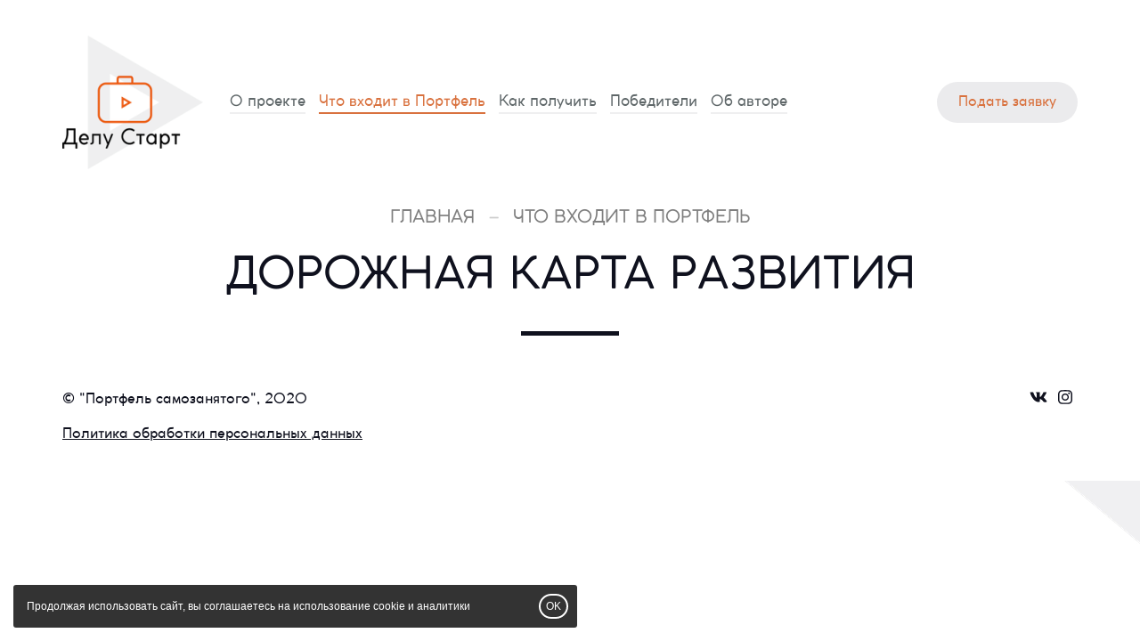

--- FILE ---
content_type: text/html; charset=UTF-8
request_url: http://delustart.ru/partners/bankzenit/
body_size: 4087
content:
<!DOCTYPE html>
<html lang="ru">
<head>
<link href = "/content/1008/files/font/style.css" rel="stylesheet" type="text/css" />

<!-- Facebook Pixel Code -->
<script>
  !function(f,b,e,v,n,t,s)
  {if(f.fbq)return;n=f.fbq=function(){n.callMethod?
  n.callMethod.apply(n,arguments):n.queue.push(arguments)};
  if(!f._fbq)f._fbq=n;n.push=n;n.loaded=!0;n.version='2.0';
  n.queue=[];t=b.createElement(e);t.async=!0;
  t.src=v;s=b.getElementsByTagName(e)[0];
  s.parentNode.insertBefore(t,s)}(window, document,'script',
  'https://connect.facebook.net/en_US/fbevents.js');
  fbq('init', '456263455058355');
  fbq('track', 'PageView');
</script>
<noscript><img height="1" width="1" style="display:none"
  src="https://www.facebook.com/tr?id=456263455058355&ev=PageView&noscript=1"
/></noscript>
<!-- End Facebook Pixel Code --> 
	<title>
Дорожная карта развития -  - Портфель самозанятого в Татарстане
</title>
	
	<meta name="description" content="Дорожная карта развития -  - Портфель самозанятого в Татарстане" />
	<meta name="keywords" content="" />

    <link rel="canonical" href="http://delustart.ru/partners/bankzenit/" />

    <meta property="og:url" content="http://delustart.ru/partners/bankzenit/" />

    <meta property="og:type" content="website" />

    

    <meta http-equiv="Content-Type" content="text/html; charset=utf-8" />
	<meta http-equiv="X-UA-Compatible" content="IE=edge" />
	<meta name="viewport" content="width=device-width, initial-scale=1.0" />
	<link rel="shortcut icon" href="/content/1008/images/favicon.ico">

    
    <link href="/css/common/bootstrap-noicons.min.css?v=10" rel="stylesheet" charset="utf-8" />
    
    <link id="csslink" href="/__css/1425/?v" rel="stylesheet" charset="utf-8" />
<meta name="yandex-verification" content="44f3431a8bb3f8f3" />
</head>
<body class="body-page101314 innerpage root-partners deep-level-1 no-hl" page-id="101314">

<!-- Yandex.Metrika counter -->
<script type="text/javascript" >
    (function (d, w, c) {
        (w[c] = w[c] || []).push(function() {
            try {

w.yaCounter56700226 = new Ya.Metrika2({id:56700226,accurateTrackBounce:true}); w.yaCounter56816347 = new Ya.Metrika2({id:56816347,accurateTrackBounce:true,clickmap:true,trackLinks:true,webvisor:true}); 
            } catch(e) { }
        });

        var n = d.getElementsByTagName("script")[0],
            s = d.createElement("script"),
            f = function () { n.parentNode.insertBefore(s, n); };
        s.type = "text/javascript";
        s.async = true;
        s.src = "https://mc.yandex.ru/metrika/tag.js";

        if (w.opera == "[object Opera]") {
            d.addEventListener("DOMContentLoaded", f, false);
        } else { f(); }
    })(document, window, "yandex_metrika_callbacks2");
</script>
<noscript><div><img src="https://mc.yandex.ru/watch/0" style="position:absolute; left:-9999px;" alt="" /></div></noscript>
<!-- /Yandex.Metrika counter --><div id="headernav" class=""><div id="header" class="">

    <div class="container">

        <div class="row">

            <div class="col-sm-12 col-md-9" id="logo-slogan">

                <div id="logo"><a href="/" title="Портфель самозанятого в Татарстане"><span class="sr-only">Портфель самозанятого в Татарстане logo</span></a></div>

                <div class="inheader-menu">

                    
                        <nav role="navigation" id="mainnav-head" css-element="_mm-outer-head_" class="collapse navbar-collapse ">

                            <ul class="nav navbar-nav">

                                <li class=""><a  href="/about/" >О проекте</a></li><li class="active "><a  href="/partners/" >Что входит в Портфель</a></li><li class=""><a  href="/start/" >Как получить</a></li><li class=""><a  href="/win/" >Победители</a></li><li class=""><a  href="/creator/" >Об авторе</a></li>
                            </ul>

                        </nav>

                    
                </div>

            </div>

            <div class="col-sm-12 col-md-3">

                <div class="middleblock text-right">

                    <a href="/start/#order" class="btn btn-insite">Подать заявку</a>
                </div>

            </div>

        </div>

    </div>

</div>


    <a href="#" class="navbar-toggle" data-toggle="collapse" data-target="#mainnav-head">
        <span class="sr-only">Toggle navigation</span>
        <span class="icon-mainnav-toggle"></span>
    </a>



    </div><script src="/js/common/script.full.js?v=182" ></script>






<div id="maincontent" class="maincontent"

><div id="contentheader" ><div class="container"><ol class="breadcrumb" itemscope itemtype="http://schema.org/BreadcrumbList"><li itemprop="itemListElement" itemscope itemtype="http://schema.org/ListItem"><a id="breadcrumb1" itemscope itemtype="http://schema.org/Thing" itemprop="item" href="/"><span itemprop="name">Главная</span></a><meta itemprop="position" content="1" /></li><li itemprop="itemListElement" itemscope itemtype="http://schema.org/ListItem" position="2"><a id="breadcrumb2" itemscope itemtype="http://schema.org/Thing" itemprop="item"  position="2" href="/partners/"><span itemprop="name">Что входит в Портфель</span></a><meta itemprop="position" content="2"></li></ol><h1  >Дорожная карта развития</h1></div></div>
</div>
   <link rel="stylesheet" charset="utf-8" href="/css/optimized/jquery.fancybox.css?v=2.1.5" type="text/css" media="screen" />

    <!--    <link ref="preload" href="https://fonts.googleapis.com/css?family=--><!--" as="style" onload="this.rel='stylesheet'">-->


    <script type="text/javascript">
        (function() {
            var css = document.createElement('link');
            css.href = "https://fonts.googleapis.com/css?family=Roboto:100,300,400,500,700,900|Roboto:100,300,400,500,700,900";
            css.rel = 'stylesheet';
            css.type = 'text/css';
            document.getElementsByTagName('head')[0].appendChild(css);
        })();
    </script>



    <script type="text/javascript" src="/js/optimized/check-form.js?v=182" async></script>
<div id="footer" >


<div class="container">

    <div id="footer-copyright" >

        <div class="row">

             <div class="col-sm-4 col-sm-push-5 footer-col-2">

                
            </div>

            <div class="col-sm-3 col-sm-push-5 text-right footer-col-3">

                <p><a href="https://vk.com/delustart" target="_blank" class="click_goal social-icon si-vk" rel="vk"><span class="sr-only">vk</span><svg height="18"  xmlns="http://www.w3.org/2000/svg" viewBox="0 0 576 512"><path d="M545 117.7c3.7-12.5 0-21.7-17.8-21.7h-58.9c-15 0-21.9 7.9-25.6 16.7 0 0-30 73.1-72.4 120.5-13.7 13.7-20 18.1-27.5 18.1-3.7 0-9.4-4.4-9.4-16.9V117.7c0-15-4.2-21.7-16.6-21.7h-92.6c-9.4 0-15 7-15 13.5 0 14.2 21.2 17.5 23.4 57.5v86.8c0 19-3.4 22.5-10.9 22.5-20 0-68.6-73.4-97.4-157.4-5.8-16.3-11.5-22.9-26.6-22.9H38.8c-16.8 0-20.2 7.9-20.2 16.7 0 15.6 20 93.1 93.1 195.5C160.4 378.1 229 416 291.4 416c37.5 0 42.1-8.4 42.1-22.9 0-66.8-3.4-73.1 15.4-73.1 8.7 0 23.7 4.4 58.7 38.1 40 40 46.6 57.9 69 57.9h58.9c16.8 0 25.3-8.4 20.4-25-11.2-34.9-86.9-106.7-90.3-111.5-8.7-11.2-6.2-16.2 0-26.2.1-.1 72-101.3 79.4-135.6z"/></svg></a><a href="https://instagram.com/delu.start" target="_blank" class="click_goal social-icon si-instagram" rel="instagram"><span class="sr-only">instagram</span><svg height="18"  xmlns="http://www.w3.org/2000/svg" viewBox="0 0 448 512"><path d="M224.1 141c-63.6 0-114.9 51.3-114.9 114.9s51.3 114.9 114.9 114.9S339 319.5 339 255.9 287.7 141 224.1 141zm0 189.6c-41.1 0-74.7-33.5-74.7-74.7s33.5-74.7 74.7-74.7 74.7 33.5 74.7 74.7-33.6 74.7-74.7 74.7zm146.4-194.3c0 14.9-12 26.8-26.8 26.8-14.9 0-26.8-12-26.8-26.8s12-26.8 26.8-26.8 26.8 12 26.8 26.8zm76.1 27.2c-1.7-35.9-9.9-67.7-36.2-93.9-26.2-26.2-58-34.4-93.9-36.2-37-2.1-147.9-2.1-184.9 0-35.8 1.7-67.6 9.9-93.9 36.1s-34.4 58-36.2 93.9c-2.1 37-2.1 147.9 0 184.9 1.7 35.9 9.9 67.7 36.2 93.9s58 34.4 93.9 36.2c37 2.1 147.9 2.1 184.9 0 35.9-1.7 67.7-9.9 93.9-36.2 26.2-26.2 34.4-58 36.2-93.9 2.1-37 2.1-147.8 0-184.8zM398.8 388c-7.8 19.6-22.9 34.7-42.6 42.6-29.5 11.7-99.5 9-132.1 9s-102.7 2.6-132.1-9c-19.6-7.8-34.7-22.9-42.6-42.6-11.7-29.5-9-99.5-9-132.1s-2.6-102.7 9-132.1c7.8-19.6 22.9-34.7 42.6-42.6 29.5-11.7 99.5-9 132.1-9s102.7-2.6 132.1 9c19.6 7.8 34.7 22.9 42.6 42.6 11.7 29.5 9 99.5 9 132.1s2.7 102.7-9 132.1z"></path></svg></a></p>
            </div>

            <div class="col-sm-5 col-sm-pull-7 footer-col-1">

            <p class="copyright" >&copy; "Портфель самозанятого", 2020</p><p id="privacy"><a href="//delustart.ru/__documents/politika/" target="_blank">Политика обработки персональных данных</a></p>
            </div>            

        </div>

    </div>

</div>
</div>

	<script>
		
			$(function() {

                $(document).on("submit", ".sendform_goal", function() {
				
					var rel = $(this).attr("rel");

yaCounter56816347.reachGoal('sendform_' + rel); yaCounter56700226.reachGoal('sendform_' + rel); 
				});

                $(document).on("click", ".click_goal", function() {

                    var rel = $(this).attr("rel");

yaCounter56816347.reachGoal('click_' + rel); yaCounter56700226.reachGoal('click_' + rel); 
                });

                $(document).on("submit", "form", function() {

yaCounter56816347.reachGoal('sendform'); yaCounter56700226.reachGoal('sendform'); 
                });
			
			});
		

	
	</script>
	


<div class="modal fade onpage-dialog-modal" id="onpage-dialog" tabindex="-1" role="dialog" aria-hidden="true">
    <div class="modal-dialog">
        <div class="modal-content">
            <div class="modal-header">
                <button type="button" class="close" data-dismiss="modal" aria-hidden="true"><svg xmlns="http://www.w3.org/2000/svg" width="11" height="11" viewBox="0 0 9 9"><path d="M8.1 1L.9 8M.9 1l7.2 7" fill="none" stroke="currentColor" stroke-width="1.8" stroke-linecap="round"></path></svg></button>
            </div>
            <div class="modal-body" id="onpage-dialog-body">
            </div>
        </div>
    </div>
</div>


            <script src="/js/common/bvi/js/js.cookie.js"></script>
            <script src="/js/common/check-cookies.js"></script>
        
            <div id="cookie-warning" >
                Продолжая использовать сайт, вы соглашаетесь на использование cookie и аналитики
                <button class="btn-insite" >OK</button>
            </div>    
        

</body>
</html><!-- site-onair -->
<!-- ct:0.0087471008300781 -->

--- FILE ---
content_type: text/css
request_url: http://delustart.ru/content/1008/files/font/style.css
body_size: 179
content:
@font-face {
    font-family: 'Coco Gothic';
    src: local('Coco Gothic Regular'), local('Coco-Gothic-Regular'),
        url('CocoGothic-Regular.woff2') format('woff2'),
        url('CocoGothic-Regular.woff') format('woff'),
        url('CocoGothic-Regular.ttf') format('truetype');
    font-weight: 400;
    font-style: normal;
  }

--- FILE ---
content_type: text/css;charset=UTF-8
request_url: http://delustart.ru/__css/1425/?v
body_size: 10885
content:
body, .h2, .h3, .h4, .h5, .h6, h2,.h2, h3, h4, h5, h6 {font-family:sans-serif;line-height:1.5;}#cookie-warning {display:none;position:fixed; bottom:15px; left:15px; background-color:RGBA(0,0,0,0.8); color:#ffffff; border-radius:3px 3px 3px 3px; font-size:12px; padding:15px 120px 15px 15px;z-index:1000;}#cookie-warning .btn-insite {position:absolute;right:10px; top:10px; bottom:10px;color:#ffffff; border:2px #ffffff solid; background-color:transparent;border-radius:30px 30px 30px 30px;}.w100 {width:100%;}.nowrap {white-space:nowrap;}.flex100 {flex-grow:1;}.carousel-control svg {width:100%; height:100%;}.maincontent img {max-width:100%;}.col-md-3-2 {position:relative;min-height:1px;padding-right:15px;padding-left:15px;}#header .social-icon svg {height:100%;}div h1:first-child, div h2:first-child,div .h2:first-child, div h3:first-child, div h4:first-child {margin-top:0px;}.loading {background:url('/images/icons/loader.gif') no-repeat center center;min-height:86px;width:100%;height:100%;}#contacts-float {position:fixed;bottom:3%;right:30px;z-index:1000;width:50px;}@keyframes cblight {0% {}85% { box-shadow:0 0 2px RGBA(255, 128, 0, 0.5); }90% { box-shadow:0 0 9px RGBA(255, 128, 0, 0.5); }95% { box-shadow:0 0 2px RGBA(255, 128, 0, 0.5); }100% {}}#contacts-button {background:RGBA(0,0,0,0.05);width:50px;height:50px;display:inline-block;border-radius:50%;font-size:36px;animation:cblight 5000ms infinite;text-align:center;}#contacts-button svg {height:34px;margin-top:9px;}#contacts-button[aria-expanded="true"] {opacity:0.5;}#contacts-button-list a {background:#fff;width:50px;height:50px;display:inline-block;border-radius:50%;padding:7px 0px;margin:0px 0px 5px 0px;text-align:center;}#contacts-button-list a svg {height:26px;margin-top:4px;}#contacts-button-list .social-icon {margin:0px;}#contentheader h1 {font-weight:normal;font-size:36px;}#contentheader h1, .block-type-actions h3 , .block-type-actions .h3 {line-height:1.25;}.carousel-control .glyphicon:before {display:block;margin-top:50%;line-height:0px;}.carousel-control.left .glyphicon:before {content:'\2039';font-family:none;line-height:0.8;margin-top:0px;}.carousel-control.right .glyphicon:before {content:'\203A';font-family:none;line-height:0.8;margin-top:0px;}i.glyphicon-remove-circle {font-style:normal;}.glyphicon-remove-circle:before {content:'\2573';}.block h2 , .block .h2 {font-weight:bold;margin-bottom:5px;font-size:30px;}.block-header {margin-bottom:35px;}.block-header:empty {margin-bottom:0px;}.block.block-type-actions h3,.block.block-type-actions .h3{font-size:24px;}.block h3 {font-size:20px;}.block h4 {font-size:18px;margin-bottom:10px;}.block p, .block ul, .block ol, .p, .block dl {font-size:16px;}.block p, .p, .block dl {margin-bottom:25px;}.block.block-type-filials dl {margin-bottom:5px;}.block.block-type-filials dt {font-weight:normal;opacity:0.5;}.block.block-type-filials .data-item {margin-bottom:30px;}.block ul, .block ol {margin-bottom:35px;}.block ol {counter-reset:olCounter;}.block ol li:before {counter-increment:olCounter;content:counter(olCounter)'.';display:block;position:absolute;margin:0px 0px 0px -35px;width:27px;height:27px;text-align:right;}.block .block-header .lead {}.block li {margin-bottom:5px;position:relative;list-style-type:none;}.block ul li:before {content:'\2714';display:block;position:absolute;margin:1px 0px 0px -27px;width:27px;height:27px;padding:0px 0px 0px 4px;font-size:14px;}.block ul.nav {margin-bottom:0px;}.block ul.nav > li {margin:0px;}.block ul.nav > li:before {content:none;}.block ul.pagination li:before {content:none;}.air-paging a {margin-right:15px;font-size:18px;padding:5px;width:30px;height:30px;display:inline-block;vertical-align:middle;text-align:center;line-height:1.1;}.air-paging a.active, .air-paging a.active:hover {color:inherit;cursor:default;text-decoration:none;border-radius:50%;background-color:RGBA(0,0,0,0.1);}.block p.inherit {font-size:100%;margin-bottom:0px;}#header .container, nav, .block tr, .block td, .block form label, dd, .block .btn-insite, #footer-menu, #footer-copyright {font-size:16px;}.btn.btn-insite {white-space:normal;-webkit-transition:all 0.3s ease-out;-moz-transition:all 0.3s ease-out;-ms-transition:all 0.3s ease-out;-o-transition:all 0.3s ease-out;}.block blockquote, .block blockquote p, .block .action-content-text p {font-size:18px;}.block table tr {border-bottom:1px RGBA(0,0,0,0.05) solid;}.block table td, .block table th {padding:15px;}.block table td {vertical-align:top;}.inline {display:inline !important;position:relative !important;}.marker {background-color:#ffff00;}img.content-photo, .content-photo img {max-width:100%;}.bigger {font-size:120%;}.big {font-size:150%;}superbig, .superbig {font-size:38px;line-height:1.5;}.col-align-center {float:none;margin:auto;text-align:center;}.col-align-center-block {float:none;margin:auto;}.col-align-center-block .form-submit-block {text-align:center;}.a-nolink {text-decoration:none;color:#000;}.fw100 {font-weight:100;}.fw300 {font-weight:300;}.fw400 {font-weight:400;}.fw500 {font-weight:500;}.fw700 {font-weight:700;}.fw900 {font-weight:900;}#header {padding:20px 0px;}#logo {float:left;padding-right:30px;}#logo.logo-centered {float:none;padding:0px;}#logo.logo-centered a {margin:auto;}#logo img {width:100%;height:auto;}#logo a, #logo p {margin:auto 0px;font-size:20px; line-height:1;display:block;height:150px;width:158px;background:url("/data/thumbs/67592222f8844930a98e8424ee7a31d6.png") no-repeat !important;}#header #logo a img {height:150px;}#header.logo-centered {padding:45px 0px;}#header.logo-centered > .container > .row {height:150px;}#header #slogan {margin:auto 0px;line-height:1.5;}#header #slogan p, #header #slogan div, #header #slogan {font-size:16px;}#slogan p, #slogan div, #address p, #address div, .middleblock, #headerbutton {margin:auto 0px;width:100%;}#slogan div p, #address div p, .middleblock p {margin:0px;}.header-phone {white-space:nowrap;margin-top:5px;font-size:18px;}.header-phone:hover {text-decoration:none;}#lineaddress {display:block;margin-top:5px;text-align:right;}#worktime {text-align:right;display:block;margin-top:5px;font-size:14px;}#address {text-align:right;}#address span {width:100%;text-align:right;}#address p, #lineaddress {font-size:14px;}#phoneblock p {margin:auto 0px;width:100%;text-align:right;}#header #slogan a, #header #slogan a:hover, #header #slogan a:active,#header #logo a, #header #logo a:hover, #header #logo a:active{text-decoration:none;}.navbar-toggle {position:absolute;right:5px;top:5px;width:32px;height:32px;padding:6px 3px;border:0px;z-index:1000;}.body-editor .navbar-toggle {}.navbar-toggle .icon-mainnav-toggle,.navbar-toggle .icon-mainnav-toggle:before,.navbar-toggle .icon-mainnav-toggle:after {content:"";width:100%;display:block;position:absolute;height:2px;width:20px;margin-left:0px;background-color:#000;}.navbar-toggle .icon-mainnav-toggle:before {margin-top:-6px;}.navbar-toggle .icon-mainnav-toggle:after {margin-top:6px;}.navbar-toggle[aria-expanded="true"] .icon-mainnav-toggle {background-color:transparent !important;}.navbar-toggle[aria-expanded="true"] .icon-mainnav-toggle:before {background-color:#222;-webkit-transform:rotate(45deg);-ms-transform:rotate(45deg);transform:rotate(45deg);margin-top:0px;-webkit-transition:all .3s ease-in-out;-o-transition:all .3s ease-in-out;transition:all .3s ease-in-out;}.navbar-toggle[aria-expanded="true"] .icon-mainnav-toggle:after {background-color:#222;-webkit-transform:rotate(-45deg);-ms-transform:rotate(-45deg);transform:rotate(-45deg);margin-top:0px;-webkit-transition:all .3s ease-in-out;-o-transition:all .3s ease-in-out;transition:all .3s ease-in-out;}.navbar-collapse {padding-left:0px;padding-right:0px;}.air-icon-search {position:relative;min-width:21px;display:inline-block;vertical-align:middle;}.air-icon-search:before {content:" ";position:absolute;display:block;width:15px;height:15px;border:2px solid;border-radius:50%;top:50%;margin-top:-13px;}.air-icon-search:after {content:"";position:absolute;display:block;border-bottom:2px solid;width:10px;-webkit-transform:rotate(45deg);-ms-transform:rotate(45deg);transform:rotate(45deg);top:50%;margin-top:1px;margin-left:11px;}.nav li#header-searchform .dropdown-menu {margin-top:-20px;background:transparent !important;padding:0px;box-shadow:none;margin-left:-20px;}.nav li#header-searchform:last-child .dropdown-menu {left:auto;right:20px;}#header-searchform form {width:380px;padding:10px 10px 10px 20px;margin:0px;border:1px #aaaaaa solid;background:#ffffff;box-shadow:0px 0px 15px RGBA(0,0,0,0.2);border-radius:3px;}#header-searchform input,#header-searchform button {vertical-align:middle;display:inline-block;border:0px;box-shadow:none;margin:0px;height:30px;background:#ffffff;color:#000000;}#header-searchform input {width:300px;font-size:16px;font-weight:300;}#header-searchform input:focus, #header-searchform input:active,#header-searchform button:focus, #header-searchform button:active {border:0px; outline:0px; box-shadow:none;}#header-searchform button {width:30px;padding-top:5px; color:#666666;}#header-searchform button:hover {color:#000000;}#mainnav {margin-bottom:20px;}.mainpage #mainnav {margin-bottom:0px;}#mainmenu-inner {position:relative;z-index:999;}li.have-dropdown:hover .dropdown-menu {display:block;}#mainnav-hidden li.have-dropdown:hover .dropdown-menu {display:none;}nav .dropdown-menu {z-index:2000;border-radius:0px;border:0px;}nav .dropdown-menu li a {padding:15px 20px;}.nav>li.active>a, .nav>li>a:focus, .nav>li>a:hover, .dropdown-menu>li>a:focus, .dropdown-menu>li>a:hover {background:transparent;opacity:0.8;}.breadcrumb {padding:0px;background:transparent;}.breadcrumb li a {font-size:12px;}.breadcrumb li a, .breadcrumb li {color:RGBA(0,0,0,0.5);}.breadcrumb>li+li:before {content:'\003e';font-size:12px;}.maincontent p a, .maincontent h2 a,.maincontent .h2 a, .maincontent h3 a, .maincontent h4 a, .maincontent li a, #footer a {text-decoration:underline;}.maincontent p a.btn, .maincontent h2 a.btn,.maincontent .h2 a.btn, .maincontent h3 a.btn, .maincontent h4 a.btn, .maincontent li a.btn, #footer a.btn {text-decoration:none;}.block {position:relative;padding:60px 0px;}.block .overbackground {position:absolute;width:100%;height:calc(100% + 1px);z-index:0;top:0px;left:0px;}.block .background-video {position:absolute;width:100%;height:calc(100% + 1px);z-index:0;top:0px;left:0px;overflow:hidden;}.block .background-video video {height:auto;min-height:100%;min-width:100%;position:absolute;bottom:0;}div[class*="block_more_"] {width:100%;}.block p a[href^="#"]:not([class]) {text-decoration:none;border-bottom:1px dotted;}.block .container {position:relative;}.block-style-background {border-bottom:0px;}.block-style-bbw {}.block-style-blank {border-bottom:0px;}.block > .container > h2 , .block > .container > .h2 {margin-top:0px;}.block-data {position:relative;}.block-type-faq h4 > a[data-toggle="collapse"] {text-decoration:none !important;border-bottom:1px dotted;}.block-type-faq .data-item {margin-bottom:20px;}.block-type-faq .item > h4 > a:before {content:'+';}.block-type-faq .item > h4 > a[aria-expanded="true"]:before {content:'–';}.block-type-faq .panel {padding:0px;margin:0px;border:0px;box-shadow:none;background:transparent;}.block-type-faq .plusminus {position:absolute;margin-left:-20px;margin-top:-3px;font-size:20px;text-decoration:none !important;}.block-type-tabs .tab-pane {padding:15px;}.block-type-form .form-group a.onpage-dialog, .block-type-form .form-group a.onpage-dialog:hover {text-decoration:none;border-bottom:1px dotted;}.block-type-form .form-group:has(#input_field_name),.block-type-form .form-group:has(#input_field_email) {display:none;}.block-type-form .form-group .checkbox+.checkbox, .radio+.radio {margin-top:10px;}.block-type-form .form-control {box-shadow:none;border-color:initial;}.block-type-contacts .contacts-icon:before, .block-type-contacts .contacts-icon svg {position:absolute;margin-left:-30px;margin-top:3px;opacity:0.5;height:16px;width:auto;}.block-type-contacts .contacts-content {position:absolute;z-index:1;padding:25px 40px 25px 60px;background:#fff;box-shadow:0px 0px 6px #aaaaaa;border-radius:6px;min-width:25%;left:60%;margin-top:60px;}.block-type-actions, .block-type-actions2 {padding:0px;}.block-type-actions2.fullscreen .item {max-height:100vh;min-height:100vh;}.block-type-actions .item .action-content.textstyle-default {background:RGBA(0,0,0,0.1);padding:30px 45px 30px 45px;text-shadow:none;}.block-type-actions .item.with-bg .action-content.textstyle-nobg,.block-type-actions .item.with-bg .action-content.textstyle-nobg h3,.block-type-actions .item.with-bg .action-content.textstyle-nobg .h3,.block-type-actions .item.with-bg .action-content.textstyle-nobg a,.block-type-actions .item.with-bg .action-content.textstyle-shadow,.block-type-actions .item.with-bg .action-content.textstyle-shadow h3,.block-type-actions .item.with-bg .action-content.textstyle-shadow .h3,.block-type-actions .item.with-bg .action-content.textstyle-shadow a {color:#ffffff;}.block-type-actions .action-content.textstyle-nobg,.block-type-actions .action-content.textstyle-shadow,.block-type-actions .action-content.textstyle-marker {background-color:transparent;padding:0px;text-shadow:none;}.block-type-actions .action-content.textstyle-shadow h3 , .block-type-actions .action-content.textstyle-shadow .h3 {background-color:transparent;padding:0px;text-shadow:-2px 2px 0px RGBA(0,0,0,0.5);}.block-type-actions .item .action-content.textstyle-marker h3 > span , .block-type-actions .item .action-content.textstyle-marker .h3 > span {box-shadow:15px 0px 0px RGBA(0, 0, 0, 0.1), -15px 0px 0px RGBA(0, 0, 0, 0.1);background:RGBA(0, 0, 0, 0.1);}.block-style-alert.block-type-actions .item.with-bg .action-content.textstyle-marker h3 > span , .block-style-alert.block-type-actions .item.with-bg .action-content.textstyle-marker .h3 > span {box-shadow:15px 0px 0px #8eb2b4, -15px 0px 0px #8eb2b4;background:#8eb2b4;}.block-style-background.block-type-actions .item.with-bg .action-content.textstyle-marker h3 > span , .block-style-background.block-type-actions .item.with-bg .action-content.textstyle-marker .h3 > span {box-shadow:15px 0px 0px #ebebed, -15px 0px 0px #ebebed;background:#ebebed;}.block-style-default.block-type-actions .item.with-bg .action-content.textstyle-marker h3 > span , .block-style-default.block-type-actions .item.with-bg .action-content.textstyle-marker .h3 > span {box-shadow:15px 0px 0px #ffffff, -15px 0px 0px #ffffff;background:#ffffff;}.block-type-actions .action-content p span.forshadow {}.block-type-actions .action-content h3 span.forshadow , .block-type-actions.action-content .h3 span.forshadow {}.block-type-actions .action-image.leftphoto {text-align:right;}.block-type-actions .action-photo-center {margin-bottom:15px;text-align:center;}.block-type-actions .carousel-inner .item.active.no-op {background-repeat:no-repeat;background-position:center center;padding:45px 0px;width:100%;}.block-type-actions .carousel-inner .item.with-bg {padding:0px;}.block-type-actions .carousel-inner .item.active .action-container {display:flex;}.block-type-actions .action-container .row {margin-top:auto;margin-bottom:auto;width:100%;}.carousel-control {width:40px;z-index:1050;line-height:0;}.carousel-control.left, .carousel-control.right {background:transparent;top:50%;height:40px;}.carousel.fade {opacity:1;}.carousel.fade .item {transition:opacity ease-out .7s;left:0;opacity:0;top:0;position:absolute;display:block;z-index:0;}.carousel.fade .item.active {top:auto;opacity:1;position:relative;z-index:1;}p.order-submit-agree {font-size:12px;margin-top:20px;}.maincontent p.order-submit-agree a, .maincontent p.order-submit-agree a:visited {text-decoration:none !important;border-bottom:1px dotted;}.block .form-control:focus {border-style:dotted;}.block textarea.form-control {height:160px;}.micro-photo {margin-right:5px;margin-bottom:5px;}.micro-photo:hover {}.block-type-list .item, .block-type-submenu .item {margin-bottom:30px;width:100%;}.block-type-list .item img, .block-type-submenu .item img, .block-type-list .item svg, .block-type-submenu .item svg {margin-bottom:15px;}.block[data-ride="mobileslider"] a[data-toggle="mobileslider-left"],.block[data-ride="mobileslider"] a[data-toggle="mobileslider-right"] {display:none;}.block .text-on-image .item {padding:0px;}.block .text-on-image .item img, .block .text-on-image .item svg {margin-bottom:0px;}.block .text-on-image.imagetype-photo .list-item-images {background:#000000;}.block .text-on-image.imagetype-photo .list-item-images img {opacity:0.5;}.block .text-on-image .item .inside-icon {width:100%;text-align:center;padding:15px;opacity:0.1;}.block .inside-video iframe {width:100% !important;}.block iframe {max-width:100%;}.form-inline.row .form-control {width:100% !important;}.required > label:after {content:' *';color:#f00;}form.stepbystep .nextstep ~ .nextstep {display:none;}form.stepbystep .stepbystep-prev {display:none;opacity:0.5;}form.stepbystep .stepbystep-prev:hover {opacity:1;}form.stepbystep .stepbystep-submit {display:none;}.block-type-facts h3 {margin-bottom:5px;font-size:26px;}.block-type-facts .fact-row .fact-img, .block-type-facts .fact-row .fact-text {float:left;}.block-type-facts .fact-row .fact-img svg {margin-right:15px;}.block-type-text .carousel-inner>.item>a>img, .carousel-inner>.item>img {margin:auto;}.block-type-text .item-media video {width:100%;}.block-type-text .carousel {margin-bottom:15px;}.block-type-text iframe {width:100%;}.block-type-text .data-item + .data-item {margin-top:30px;}.block-type-text .photo-edit-zone {text-align:center;}.maincontent .table>thead>tr>th {border-bottom-width:2px;border-bottom-style:solid;border-bottom-color:RGBA(0,0,0,0.3);}.maincontent .table>thead>tr>th p {margin-bottom:0px;}.maincontent .table>tbody>tr>td {border-top-width:1px;border-top-style:solid;border-top-color:RGBA(0,0,0,0.3);}.maincontent .table>tbody>tr>td p {margin-bottom:0px;}.table>thead>tr>th {border-top:0px;}.table.price-cols {width:auto;min-width:100%;}.table.price-cols th, .table.price-cols .price-line-price {font-size:18px;}.table.price-cols .price-line-price strike {font-size:16px;}.price-line-price {font-weight:bold;}.maincontent blockquote {border:0px;margin:15px;}.maincontent blockquote:before {content:"\201c";display:block;position:absolute;margin-left:-25px;margin-top:0px;font-size:60px;line-height:30px;font-family:Arial;}.maincontent blockquote::after {content:"\201d";display:inline-block;float:right;margin-right:-20px;margin-top:-10px;font-size:60px;line-height:30px;font-family:Arial;text-align:right;}.blockquote-author {font-style:italic;}.block-type-feedback .action-image {text-align:right;}.block-type-feedback .action-image img {border-radius:50%;border-width:3px;border-style:solid;}.maincontent ul.submenu li {font-size:20px;margin-bottom:15px;}.block-type-list .item img, .block-type-photos .item img, .block-type-text .item img {border-style:solid;}#footer {padding:15px 0px;margin-top:30px;}#footer-menu {padding:15px 0px;}#footer-menu ul {list-style-type:none;padding:0px;margin:0px;text-align:center;}#footer-menu ul li {display:inline;padding:0px 10px;}#footer-copyright {padding:15px 0px;}#footer-copyright .copyright {margin-bottom:15px;}.social-icon {margin:0px 6px 0px 6px;text-align:center;}.social-icon svg {height:18px;}.social-icon.icon-vk {margin-right:6px;}.block-type-actions.shadow-bordered h3, .block-type-actions.shadow-bordered .h3{color:#fff;font-size:30px;}.block-type-actions.shadow-bordered .action-content {background-color:transparent;padding:30px 45px 30px 45px;color:#fff;text-shadow:3px 3px 3px rgba(0,0,0,0.5);}.block-type-actions.shadow-bordered .item {margin:15px 0px;}.pt0 {padding-top:0px;}.pt15 {padding-top:15px;}.pt30 {padding-top:30px;}.pt45 {padding-top:45px;}.pt60 {padding-top:60px;}.pt75 {padding-top:75px;}.pt90 {padding-top:90px;}.pt105 {padding-top:120px;}.pt120 {padding-top:150px;}.pt135 {padding-top:180px;}.pt150 {padding-top:210px;}.pt165 {padding-top:240px;}.pt180 {padding-top:270px;}.pb0 {padding-bottom:0px;}.pb15 {padding-bottom:15px;}.pb30 {padding-bottom:30px;}.pb45 {padding-bottom:45px;}.pb60 {padding-bottom:60px;}.pb75 {padding-bottom:75px;}.pb90 {padding-bottom:90px;}.pb105 {padding-bottom:120px;}.pb120 {padding-bottom:150px;}.pb135 {padding-bottom:180px;}.pb150 {padding-bottom:210px;}.pb165 {padding-bottom:240px;}.pb180 {padding-bottom:270px;}.pl0 {padding-left:0px;}.pl15 {padding-left:15px;}.pl30 {padding-left:30px;}.pl45 {padding-left:45px;}.pl60 {padding-left:60px;}.pl75 {padding-left:75px;}.pl90 {padding-left:90px;}.pl105 {padding-left:120px;}.pl120 {padding-left:150px;}.pl135 {padding-left:180px;}.pl150 {padding-left:210px;}.pl165 {padding-left:240px;}.pl180 {padding-left:270px;}.pr0 {padding-right:0px;}.pr15 {padding-right:15px;}.pr30 {padding-right:30px;}.pr45 {padding-right:45px;}.pr60 {padding-right:60px;}.pr75 {padding-right:75px;}.pr90 {padding-right:90px;}.pr105 {padding-right:120px;}.pr120 {padding-right:150px;}.pr135 {padding-right:180px;}.pr150 {padding-right:210px;}.pr165 {padding-right:240px;}.pr180 {padding-right:270px;}.block.block-type-actions.block-no-bg.pt0 {padding-top:0px;}.block.block-type-actions.block-no-bg.pt15 {padding-top:0px;}.block.block-type-actions.block-no-bg.pt30 {padding-top:0px;}.block.block-type-actions.block-no-bg.pt45 {padding-top:0px;}.block.block-type-actions.block-no-bg.pt60 {padding-top:0px;}.block.block-type-actions.block-no-bg.pt75 {padding-top:0px;}.block.block-type-actions.block-no-bg.pt90 {padding-top:0px;}.block.block-type-actions.block-no-bg.pt105 {padding-top:0px;}.block.block-type-actions.block-no-bg.pt120 {padding-top:0px;}.block.block-type-actions.block-no-bg.pt135 {padding-top:0px;}.block.block-type-actions.block-no-bg.pb0 {padding-bottom:0px;}.block.block-type-actions.block-no-bg.pb15 {padding-bottom:0px;}.block.block-type-actions.block-no-bg.pb30 {padding-bottom:0px;}.block.block-type-actions.block-no-bg.pb45 {padding-bottom:0px;}.block.block-type-actions.block-no-bg.pb60 {padding-bottom:0px;}.block.block-type-actions.block-no-bg.pb75 {padding-bottom:0px;}.block.block-type-actions.block-no-bg.pb90 {padding-bottom:0px;}.block.block-type-actions.block-no-bg.pt105 {padding-top:0px;}.block.block-type-actions.block-no-bg.pt120 {padding-top:0px;}.block.block-type-actions.block-no-bg.pt135 {padding-top:0px;}.block.block-type-actions.block-no-bg.pt0 .item:not(.onlyphoto) {padding-top:0px;}.block.block-type-actions.block-no-bg.pt15 .item:not(.onlyphoto) {padding-top:15px;}.block.block-type-actions.block-no-bg.pt30 .item:not(.onlyphoto) {padding-top:30px;}.block.block-type-actions.block-no-bg.pt45 .item:not(.onlyphoto) {padding-top:45px;}.block.block-type-actions.block-no-bg.pt60 .item:not(.onlyphoto) {padding-top:60px;}.block.block-type-actions.block-no-bg.pt75 .item:not(.onlyphoto) {padding-top:75px;}.block.block-type-actions.block-no-bg.pt90 .item:not(.onlyphoto) {padding-top:90px;}.block.block-type-actions.block-no-bg.pt105 .item:not(.onlyphoto) {padding-top:120px;}.block.block-type-actions.block-no-bg.pt120 .item:not(.onlyphoto) {padding-top:150px;}.block.block-type-actions.block-no-bg.pt135 .item:not(.onlyphoto) {padding-top:180px;}.block.block-type-actions.block-no-bg.pb0 .item:not(.onlyphoto) {padding-bottom:0px;}.block.block-type-actions.block-no-bg.pb15 .item:not(.onlyphoto) {padding-bottom:15px;}.block.block-type-actions.block-no-bg.pb30 .item:not(.onlyphoto) {padding-bottom:30px;}.block.block-type-actions.block-no-bg.pb45 .item:not(.onlyphoto) {padding-bottom:45px;}.block.block-type-actions.block-no-bg.pb60 .item:not(.onlyphoto) {padding-bottom:60px;}.block.block-type-actions.block-no-bg.pb75 .item:not(.onlyphoto) {padding-bottom:75px;}.block.block-type-actions.block-no-bg.pb90 .item:not(.onlyphoto) {padding-bottom:90px;}.block.block-type-actions.block-no-bg.pb105 .item:not(.onlyphoto) {padding-bottom:120px;}.block.block-type-actions.block-no-bg.pb120 .item:not(.onlyphoto) {padding-bottom:150px;}.block.block-type-actions.block-no-bg.pb135 .item:not(.onlyphoto) {padding-bottom:180px;}.block.fullscreen,.block.block-type-actions.block-no-bg.fullscreen .item.active.no-op {display:flex;min-height:100vh;}.block.fullscreen .container-fluid {width:100%;}.block.block-type-actions.block-no-bg.fullscreen .item.active.no-op .action-container {margin-top:auto;margin-bottom:auto; }.headerlayer .maincontent .block-ed:first-child .block.fullscreen,.headerlayer .maincontent .block-ed:first-child .block.block-type-actions.block-no-bg.fullscreen .item {min-height:calc(100vh - 36px);}.no-hl > .maincontent .block.fullscreen:first-child,.no-hl > .maincontent .block.block-type-actions.block-no-bg.fullscreen:first-child .item {min-height:calc(100vh - 240px);}.no-hl > .maincontent .block-ed:first-child .block.fullscreen,.no-hl > .maincontent .block-ed:first-child .block.block-type-actions.block-no-bg.fullscreen .item {min-height:calc(100vh - 276px);}.block.block-type-actions.block-no-bg.fullscreen,.maincontent .block-ed:first-child .block.block-type-actions.block-no-bg.fullscreen,.maincontent .block.block-type-actions.block-no-bg.fullscreen:first-child,.headerlayer .maincontent .block-ed:first-child .block.block-type-actions.block-no-bg.fullscreen,.headerlayer .maincontent .block.block-type-actions.block-no-bg.fullscreen:first-child {display:block;}.block.fullscreen > .container,.block.block-type-actions.block-no-bg.fullscreen .item .row,.block.block-type-actions.block-with-bg.fullscreen .carousel {margin-top:auto;margin-bottom:auto;}.modal-dialog {z-index:100;width:98% !important;}.modal-backdrop {z-index:1;}#onpage-dialog .modal-body,.dialog-insite .modal-body {max-height:calc(100vh - 75px);overflow:auto;padding:30px 0px;}#onpage-dialog .modal-header,.dialog-insite .modal-header {position:absolute;border-bottom:0px;width:100%;padding:15px 30px;z-index:500;}#onpage-dialog .modal-header .close,.dialog-insite .modal-header .close {font-size:30px;}.block.fullscreen > .carousel {width:100%;}.headerlayer #headernav {position:absolute;z-index:100;width:100%;}.headerlayer #headernav > #header {background:none !important;border-bottom:0px !important;}.headerlayer .maincontent .block-ed:first-child .block,.headerlayer .maincontent .block:first-child {width:100%;}.headerlayer .maincontent .block-ed:first-child .block,.headerlayer .maincontent .block:first-child,.headerlayer .maincontent .block-ed:first-child .block.block-type-actions .action-container,.headerlayer .maincontent .block.block-type-actions:first-child.action-container{padding-top:240px;}.headerlayer .maincontent .block-ed:first-child .block.block-type-actions .carousel-control,.headerlayer .maincontent .block.block-type-actions:first-child .carousel-control {margin-top:240px;}.headerlayer .maincontent .block-ed:first-child .block.block-type-actions,.headerlayer .maincontent .block.block-type-actions:first-child{padding-top:0px;}.headerlayer .maincontent .block-ed:first-child .block-ed-panel,.headerlayer .maincontent .block:first-child .adminpanel-block,.headerlayer .maincontent .block-ed:first-child .carousel .item > .admin-listitem {top:245px;}.backgrount-under-cap {margin-left:599px;position:absolute;z-index:1000;top:5px;}.row.no-gutters, .no-gutters .items > .row-grid {margin-right:0 !important;margin-left:0 !important;}.row.no-gutters > [class*=col-], .no-gutters .items > .row-grid > [class*=col-] {padding-right:0 !important;padding-left:0 !important;}.no-gutters .items {margin-bottom:30px;}.no-gutters .block-header,.no-gutters .block-bottom-fields {text-align:center;}.container-fluid.no-gutters {padding-left:0px;padding-right:0px;}.block-type-list .no-gutters .item,.block-type-submenu .no-gutters .item,.block-type-photos .no-gutters .item,.block-type-list .no-gutters .text-on-image .item img,.block-type-submenu .no-gutters .text-on-image .item img,.block-type-photos .no-gutters .text-on-image .item img,.block-type-list .no-gutters .text-on-image .item svg,.block-type-submenu .no-gutters .text-on-image .item svg,.block-type-photos .no-gutters .text-on-image .item svg,.block-type-photos .no-gutters .item p.photo-img{margin-bottom:0px;}.items.left-icon .item {display:flex;}.items.left-icon .item .inside-photo,.items.left-icon .item .inside-icon{margin-right:15px;}.items.right-icon .item {display:flex;}.items.right-icon .item .inside-photo,.items.right-icon .item .inside-icon{margin-left:15px;}.items.numbers-icon .item {padding-left:60px;}.items.numbers-icon {counter-reset:numbers;}.items.numbers-icon .item:before {counter-increment:numbers;content:counter(numbers);display:block;position:absolute;width:40px;height:40px;border-radius:50%;margin-left:-40px;text-align:center;font-size:20px;margin-top:-4px;padding-top:6px;background:RGBA(0, 0, 0, 0.1);}.items.text-on-image .item {display:flex;align-items:center;}.items.text-on-image .item .list-item-text,.items.text-on-image .item .photo-text {position:absolute;width:100%;left:0px;text-align:center;float:none;padding:15px !important;}.items.text-on-image .item .list-item-text p,.items.text-on-image .item .photo-text p {margin-bottom:0px;}.items.text-on-image .item .inside-photo + .list-item-text,.items.text-on-image .item .inside-photo + .list-item-text a,.items.text-on-image .item .inside-photo + .list-item-text .demo-link,.items.text-on-image .item .inside-photo + .list-item-text a:hover,.items.text-on-image .item .inside-photo + .list-item-text a:focus,.items.text-on-image .item .inside-photo + .list-item-text a:active,.items.text-on-image .item .photo-text,.items.text-on-image .item .photo-text a {color:#fff;}.block-type-columns .row > div {background-size:cover;background-position:center center;}.block-type-columns .item {position:relative;}.block-type-medialist .content-image {width:100%;}.block-type-medialist .content-image + .content-text {margin-top:30px;}.block-type-medialist .item {width:100%;display:flex;margin:15px 0px;}.block-type-medialist .item .item-image {margin-right:15px;padding-top:5px;}.block-type-medialist .items.numbers {counter-reset:numbers;}.block-type-medialist .items.numbers .item:before {counter-increment:numbers;content:counter(numbers);;display:block;position:absolute;border-radius:50%;text-align:center;line-height:1;left:0px;background:RGBA(0, 0, 0, 0.1);}.btn-group-vertical>.btn-group:after, .btn-group-vertical>.btn-group:before, .btn-toolbar:after, .btn-toolbar:before, .clearfix:after, .clearfix:before, .container-fluid:after, .container-fluid:before, .container:after, .container:before, .dl-horizontal dd:after, .dl-horizontal dd:before, .form-horizontal .form-group:after, .form-horizontal .form-group:before, .modal-footer:after, .modal-footer:before, .nav:after, .nav:before, .navbar-collapse:after, .navbar-collapse:before, .navbar-header:after, .navbar-header:before, .navbar:after, .navbar:before, .pager:after, .pager:before, .panel-body:after, .panel-body:before, .row:after, .row:before{width:0px;height:0px;}#mainnav-hidden {position:fixed;width:100%;right:0px;top:0px;height:100vh;padding:0px;font-size:18px;background:RGBA(0,0,0,0.3);z-index:999;}#mainnav-hidden ul {width:auto;float:right;right:0px;height:100vh;background:#fff;padding:80px 40px 20px 20px;overflow-y:auto;}#mainnav-hidden.mainnav-hidden-left ul {float:left;width:300px;}.product-tocart:before {content:'В корзину';}.product-tocart.product-incart:before {content:'В корзине:';margin-right:5px;}.block-type-submenu .btn-insite.product-tocart {padding:10px 15px;}.block-type-submenu .product-price {font-size:120%;font-weight:bold;}.block-type-text .product-price {font-size:200%;line-height:200%;font-weight:bold;}.block-type-text .row-flex .item-text-content,.block-type-text .row-flex .item-media-content {width:100%;}.block-type-text .product-tocart {}.header-row-flex {display:flex;flex-wrap:nowrap;align-items:center;gap:15px;}@media (max-width:767px) {.header-row-flex {flex-direction:column;align-items:center;}superbig, .superbig {font-size:28px;}.affix.affixmenu {position:relative !important;}#contentheader h1,.block.block-type-actions h3, .block.block-type-actions .h3,.block.block-type-actions h3 span , .block.block-type-actions .h3 span {font-size:30px !important;line-height:36px !important;}.block h2 , .block .h2 {font-size:24px !important;line-height:33px !important;}#header #logo {float:none;margin-bottom:10px;padding-right:0px;text-align:center;}#phoneblock p {text-align:center !important;padding-top:5px;}#lineaddress {text-align:center !important;}#header .text-right, #site_name_company {text-align:center !important;}#footer .text-right {text-align:left;}#logo, #slogan, #address, #phoneblock {min-height:0px;}#logo a {margin:0px auto !important;}#logo a img {max-width:280px; max-height:250px;}.header-column {min-height:0px;}.navbar-collapse {position:fixed;width:100%;top:0px;background:#fff;padding:50px 30px !important;height:100vh;overflow-y:auto;z-index:2000;margin:0px;left:0px;padding-left:15px;padding-right:15px;}.navbar-collapse .nav>li>a, #mainnav-hidden .nav>li>a {margin:15px 0px;}#header .toggle-inside {position:initial;}.navbar-toggle[aria-expanded="true"] {position:fixed;z-index:2050;}.nav li#header-searchform > a {display:none;}.nav li#header-searchform .dropdown-menu {display:block;position:fixed;top:3px;left:5px !important;right:auto !important;width:300px;padding:0px;margin:0px;}.nav li#header-searchform .dropdown-menu form {margin:10px;width:280px;padding-top:5px;padding-bottom:5px;}.nav li#header-searchform .dropdown-menu form input {width:215px;}#mainmenu-inner {margin-bottom:15px;}li.have-dropdown:hover .dropdown-menu {display:none;}.block {padding:45px 0px;}.block-type-text .data-item .item-media {margin-bottom:30px;}.block-type-actions .action-content h3 span.forshadow , .block-type-actions .action-content .h3 span.forshadow {}.price-table.price-table-mobile .price-line-name {font-weight:bold;}.price-table.price-table-mobile thead {display:none;}.block table.price-table.price-table-mobile tr {border-bottom:30px RGBA(0,0,0,0.05) solid;}.block table.price-table.price-table-mobile tr td:last-child {padding-bottom:30px;}.block table.price-table.price-table-mobile tr td:first-child {border-top:0px !important;padding-top:30px !important;}.price-table.price-table-mobile td {display:block;width:100%;}.price-table.price-table-mobile td.price-line-photo {display:table-cell;width:30%;}.price-table.price-table-mobile td.price-search {display:table-cell;width:100%;}.price-table.price-table-mobile td.price-line-photo, .price-table.price-table-mobile td.price-line-name {border-top:0px;}.price-table.price-table-mobile td:before, .price-cols td:before {content:attr(data-label);display:block;font-size:12px;}.price-cols .price-cols-th {display:none;}.block-type-actions {padding:0px !important;}.block-type-actions .carousel-inner {border-width:0px !important;}.block-type-actions .action-container {height:auto !important;}.block-type-actions .action-image.leftphoto {text-align:center;}.block-type-actions .with-bg .col-sm-12 .action-content {width:100%;float:none;}.block-type-actions .action-content {padding:5px;margin:0px;}.block-type-actions .with-bg .action-content {padding:15px;}.block-type-actions .action-container .row {}.block-type-actions .action-content-text,.block-type-actions .action-content-text span,.block-type-actions .action-content-text p {font-size:16px !important;line-height:24px !important;}.block-type-feedback .action-image {text-align:center !important;}.carousel-inner .item {height:auto !important;}.block-type-facts .row > div {margin-bottom:15px;}#footer-menu ul li {display:block;padding:10px;}.table-responsive>.table>tbody>tr>td, .table-responsive>.table>tbody>tr>th, .table-responsive>.table>tfoot>tr>td, .table-responsive>.table>tfoot>tr>th, .table-responsive>.table>thead>tr>td, .table-responsive>.table>thead>tr>th {white-space:normal;}.row.item {margin-left:0px;margin-right:0px;}.block[data-ride="mobileslider"] a[data-toggle="mobileslider-left"],.block[data-ride="mobileslider"] a[data-toggle="mobileslider-right"] {display:block;}.block[data-ride="mobileslider"] .itemslide {display:none;width:100%;text-align:center;}.block[data-ride="mobileslider"] div > .itemslide:first-child {display:block;}.block-type-contacts .contacts-icon:before {content:'' !important;}.block-type-contacts .contacts-icon svg {display:none;}.block-type-contacts .contacts-content {position:relative;padding:0px;margin:0px 15px 30px 15px;box-shadow:none;left:0px;}p.order-submit-agree {font-size:14px;}}.h-d-bg #headernav:not(.affix) #header #slogan, .h-d-bg #headernav:not(.affix) #header #slogan a,.h-d-bg #headernav:not(.affix) #address p, .h-d-bg #headernav:not(.affix) #lineaddress,.h-d-bg #headernav:not(.affix) .header-phone,.h-d-bg #headernav:not(.affix) .header-phone:hover,.h-d-bg #headernav:not(.affix) #worktime,.h-d-bg #headernav:not(.affix) #header .social-icon,.h-d-bg #headernav:not(.affix) #site_name_company,.h-d-bg #headernav:not(.affix) #header #logo, .h-d-bg #headernav:not(.affix) #header #logo a, .h-d-bg #headernav:not(.affix) #header #logo a:hover, .h-d-bg #headernav:not(.affix) #header #logo a:active, .h-d-bg #headernav:not(.affix) #header #logo a:visited {color:#ffffff;}.h-d-bg #headernav .social-icon svg {fill:#ffffff;}.h-d-bg #headernav .navbar-toggle:not([aria-expanded]) .icon-bar,.h-d-bg #headernav .navbar-toggle:not([aria-expanded]) .icon-mainnav-toggle,.h-d-bg #headernav .navbar-toggle:not([aria-expanded]) .icon-mainnav-toggle:before,.h-d-bg #headernav .navbar-toggle:not([aria-expanded]) .icon-mainnav-toggle:after,.h-d-bg #headernav .navbar-toggle[aria-expanded="false"] .icon-bar,.h-d-bg #headernav .navbar-toggle[aria-expanded="false"] .icon-mainnav-toggle,.h-d-bg #headernav .navbar-toggle[aria-expanded="false"] .icon-mainnav-toggle:before,.h-d-bg #headernav .navbar-toggle[aria-expanded="false"] .icon-mainnav-toggle:after{background-color:#ffffff;}@media (min-width:768px) {.col-md-3-2 {width:20%;}.block-type-actions .carousel-inner .item.active.no-op {display:flex;}.h-d-bg #headernav:not(.affix) #mainnav-head:not(.affix) .nav>li>a {color:#ffffff;}.col-sm-2.col-sm-five { width:20%;}.flex-center {display:flex;align-items:center;}.flex-bottom {display:flex;align-items:flex-end;}.row-flex {display:-webkit-box;display:-webkit-flex;display:-ms-flexbox;display:flex;-webkit-flex-wrap:wrap;-ms-flex-wrap:wrap;flex-wrap:wrap;}.row-flex> div {display:-webkit-box;display:-webkit-flex;display:-ms-flexbox;display:flex;flex-wrap:wrap;align-items:flex-start;align-content:flex-start;}.row-flex.row-flex-center > div {align-content:center;}.row-flex.row-flex-bottom > div {align-content:flex-end;}#header > .container > .row {display:flex;align-items:center;}#logo-slogan {display:flex;align-items:center;}.affix.affixmenu {top:0px;z-index:1001;position:fixed !important;}div.affix.affixmenu, nav.affix.affixmenu {width:100%;box-shadow:0 0 5px 0 rgba(0, 0, 0, 0.4);background:#fff;}nav.affix.affixmenu {-webkit-animation-name:fadeInDown;-webkit-animation-duration:5.0s;-webkit-animation-timing-function:linear;-webkit-animation-iteration-count:infinite;-webkit-animation-direction:normal;-webkit-animation-play-state:running;-webkit-animation-fill-mode:forwards;-moz-animation-name:anim_titles;-moz-animation-duration:5.0s;-moz-animation-timing-function:linear;-moz-animation-iteration-count:infinite;-moz-animation-direction:normal;-moz-animation-play-state:running;-moz-animation-fill-mode:forwards;-webkit-animation-delay:1s;-moz-animation-delay:1s;-webkit-animation-iteration-count:1;-moz-animation-iteration-count:1;-webkit-animation-duration:0.7s;-moz-animation-duration:0.7s;-webkit-animation-delay:0s;-moz-animation-delay:0s;-webkit-animation-timing-function:ease-out;-moz-animation-timing-function:ease-out;}@keyframes fadeInDown {from {opacity:0;-webkit-transform:translate3d(0, -100%, 0);transform:translate3d(0, -100%, 0);}to {opacity:1;-webkit-transform:none;transform:none;}}#mainnav-head.affix.affixmenu {left:0px;text-align:center;}#mainnav-head.affix.affixmenu .navbar-nav {display:inline-block;float:none;}#mainnav-head.affix.affixmenu .navbar-nav.left-menu,#mainnav-head.affix.affixmenu .navbar-nav.right-menu {right:auto !important;left:auto !important;position:relative !important;margin-left:0px;}.navbar-toggle.affixmenu.affix {top:20px;right:20px;left:auto;}.navbar-toggle.affixmenu.affix.navbar-hidden-left {left:20px;right:auto;}.table-responsive .carousel-control {display:none;}#header.header-hlogo {min-height:190px;display:flex;align-items:center;}#header.header-hlogo .navbar-collapse {width:100%;}#mainnav-head .left-menu {right:calc(50% + 109px);position:absolute;}#mainnav-head .right-menu {margin-left:calc(50% + 109px);}#logo.logo-centered {position:absolute;left:50%;transform:translateX(-50%);}.navbar-toggle.navbar-hidden {display:block;position:relative;left:0px;top:0px;margin:0px;}.navbar-toggle.navbar-hidden[aria-expanded="true"] {position:fixed;right:30px;top:30px;z-index:1000;display:block;left:auto;}.navbar-toggle.navbar-hidden.navbar-hidden-left {float:none;}.navbar-toggle.navbar-hidden.navbar-hidden-left[aria-expanded="true"] {right:auto;left:250px;}#mainmenu-inner.mainmenu-centered {text-align:center;line-height:0px;}#mainmenu-inner.mainmenu-centered .nav {display:inline-block;}}@media (min-width:992px) {.col-md-2.col-md-five {width:20%;}.block-type-medialist .item.column-right .item-image {margin-right:0px;margin-left:15px;}.block-type-medialist .item.column-right .item-text {text-align:right;}.block-type-medialist .items.numbers .item.column-right:before {left:auto;right:0px;}.block-type-medialist .item.column-right {flex-direction:row-reverse;padding-left:0px !important;}.block-type-list .row-grid, .block-type-facts .row-grid, .block-type-submenu .row-grid {display:flex;flex-wrap:wrap;}.block-type-list .row-grid:before, .block-type-facts .row-grid:before, .block-type-submenu .row-grid:before {display:none;content:"";}.block-type-list .row-grid > div[class*="col-"], .block-type-submenu .row-grid > div[class*="col-"],.block-type-facts .row-grid > div[class*="col-"] {display:flex;flex-wrap:wrap;}}#contentheader h1,.block h2, .block .h2,.block.block-type-actions h3, .block.block-type-actions .h3,#header,nav,.block h3,.block.block-type-faq h4,.block h4,.breadcrumb,.block p,.block ul, .block ol,.block tr, .block td,.block blockquote,.block.block-type-feedback blockquote,.block form label, .block .btn,.block .btn-insite, .block .form-control,#footer-menu,#footer-copyright {font-family:'Roboto', sans-serif; font-weight:300;}#contentheader h1,.block h2, .block .h2,.block.block-type-actions h3, .block.block-type-actions .h3,.block h3, .block h4 {font-weight:bold;}.navbar-toggle {border-color:#000;}.navbar-toggle .icon-bar {background-color:#000;}body, .addblock-panel .popover, .icon-style-default, .block-style-default.block-type-actions .item.with-bg .action-content.textstyle-default {background-color:#ffffff;}#maincontent .popover.bottom>.arrow:after, #headernav .popover.bottom>.arrow:after {border-bottom-color:#ffffff;}#header {background-color:transparent;}#header #slogan, #header #slogan a {color:#5F6769;}#address p, #lineaddress {color:#5F6769;}.header-phone, .header-phone:hover {color:#5F6769;}#worktime {color:#5F6769;}#header .social-icon {color:#d9723f;}#header .social-icon svg {fill:#d9723f;}#header a.btn-insite {background-color:#ebebed;}#header a.btn-insite {color:#d9723f;}#mainmenu-inner .dropdown-menu, #mainmenu-inner .dropdown-menu li>a, .nav>li>a {color:#5F6769;}.navbar-toggle[aria-expanded='true'] .icon-mainnav-toggle:before, .navbar-toggle[aria-expanded='true'] .icon-mainnav-toggle:after {background-color:#5F6769;}.services-nav>.navbar-nav>li>a, .services-nav>.navbar-nav>li>a:hover, .services-nav>.navbar-nav>li>a:focus, .services-nav>.navbar-nav>li>a:active, #contacts-button, #contacts-float .social-icon {color:#5F6769;}.navbar-toggle .icon-bar, .navbar-toggle .icon-mainnav-toggle, .navbar-toggle .icon-mainnav-toggle:before, .navbar-toggle .icon-mainnav-toggle:after {background-color:#5F6769;}.navbar-toggle {border-color:#5F6769;}#contacts-button svg, #contacts-float .social-icon svg {fill:#5F6769;}h1, #header #logo a, #header #logo a:hover, #header #logo a:active, #header #logo a:visited {color:#0f111e;}.block-style-default h2, .block-style-default .h2, .block-style-default.block-type-actions .action-content h3, .block-style-default.block-type-actions .action-content .h3, .icon-style-default {color:#d9723f;}.block-style-default .lead {color:#5F6769;}.block-style-default {color:#2b2b2d;}.block-style-default .form-control {border-color:#2b2b2d;}.block-style-default svg.fill {fill:#2b2b2d;}.block-style-default svg.stroke {stroke:#2b2b2d;}.block-style-default a, .block-style-default .demo-link {color:#d9723f;}.block-style-default a svg.fill {fill:#d9723f;}.block-style-default a svg.stroke {stroke:#d9723f;}.block-style-default .btn-insite {background-color:#ebebed;}.block-style-default .btn-insite {color:#d9723f;}.block-style-background, .icon-style-background, .block-style-background.block-type-actions .item.with-bg .action-content.textstyle-default {background-color:#ebebed;}.block-style-background h2, .block-style-background .h2, .block-style-background.block-type-actions .action-content h3, .block-style-background.block-type-actions .action-content .h3, .icon-style-background {color:#d9723f;}.block-style-background .lead {color:#0f111e;}.block-style-background, .block-style-background input, .block-style-background textarea {color:#0f111e;}.block-style-background .form-control {border-color:#0f111e;}.block-style-background svg.fill {fill:#0f111e;}.block-style-background svg.stroke {stroke:#0f111e;}.block-style-background a, .block-style-background .demo-link {color:#d9723f;}.block-style-background a svg.fill {fill:#d9723f;}.block-style-background a svg.stroke {stroke:#d9723f;}.block-style-background .btn-insite {background-color:#d9723f;}.block-style-background .btn-insite {color:#ffffff;}.block-style-alert, .icon-style-alert, .block-style-alert.block-type-actions .item.with-bg .action-content.textstyle-default {background-color:#8eb2b4;}.block-style-alert h2, .block-style-alert .h2, .block-style-alert.block-type-actions .action-content h3, .block-style-alert.block-type-actions .action-content .h3, .icon-style-alert {color:#f7f3f3;}.block-style-alert .lead {color:#DFCDC3;}.block-style-alert, .block-style-alert input, .block-style-alert textarea {color:#2b2b2d;}.block-style-alert .form-control {border-color:#2b2b2d;}.block-style-alert svg.fill {fill:#2b2b2d;}.block-style-alert svg.stroke {stroke:#2b2b2d;}.block-style-alert a, .block-style-alert .demo-link {color:#063e66;}.block-style-alert a svg.fill {fill:#063e66;}.block-style-alert a svg.stroke {stroke:#063e66;}.block-style-alert .btn-insite {background-color:#f0e6e0;}.block-style-alert .btn-insite {color:#2b2b2d;}#footer {background-color:#ffffff;}#footer {color:#0f111e;}#footer a {color:#0f111e;}#footer a svg {fill:#0f111e;}.block-type-list .item img,.block-type-feedback .action-image img,.block-type-photos .item img,.block-type-actions .carousel-inner {border-color:rgba(0,0,0,0.1);}.block-type-list .item a:hover img,.block-type-photos .item a:hover img {border-color:rgba(0,0,0,0.3);}.table.price-cols .price-line-price strike,.maincontent blockquote:before,.maincontent blockquote::after{opacity:0.5;} .header-phone {font-weight:bold;}#address {}#lineaddress{}#worktime {margin-top:0px;}#sociallinks {margin-top:15px;}#sociallinks {}#header .social-icon {font-size:16px; padding:3px 0px 3px 0px;width:30px; height:30px; margin-right:0px; margin-left:5px; display:inline-block;text-align:center;}#header .social-icon:before {display:inline;}#header .container .btn-insite, #footer .btn-insite, .block .btn-insite {border:0px; border-radius:75px; padding:12px 24px; font-size:16px; text-decoration:none;}#header .container .btn-insite:hover, #footer .btn-insite:hover, .block .btn-insite:hover {opacity:0.7;}#mainmenu-inner {text-align:center; border-bottom:10px #5F6769 solid; margin-bottom:35px;}#mainmenu-inner .nav {display:inline-block;}#mainnav .navbar-nav {float:none;}#mainnav .navbar-nav>li>a {padding:24px 24px 24px 24px; font-size:24px;}#mainnav {margin-bottom:0px; background:transparent;}#mainnav-head .nav>li>a, #mainnav-hidden .nav>li>a {font-size:20px; padding:3px 0px; margin:0px 12px; text-decoration:none; border-bottom:3px solid;}#mainnav-hidden .nav>li>a {line-height:1; display:inline;}#mainnav-hidden .nav>li {margin-bottom:25px;}#mainnav-head > .nav > li > a {margin:5px 10px;}#contentheader {}#contentheader h1 {text-transform:uppercase;margin-bottom:0px; font-size:54px;text-align:center;}#contentheader h1:after {content:' ';display:block;border-bottom:5px solid;margin:auto;width:110px;margin-top:30px;}.breadcrumb {text-align:center; text-transform:uppercase; font-size:14px; }.breadcrumb li a {font-size:20px;text-decoration:none;}.breadcrumb>li+li:before {content:'\2013';display:inline-block;padding:0px 15px;font-size:20px;}.block-header:empty:after, .block-top-fields .block-header:after {content:''; border-bottom:0px; margin-bottom:0px; display:none;}.block h2 , .block .h2 {font-size:40px; }.block.block-style-background h2, .block.block-style-background .h2, .block-style-alert h2, .block.block-style-background .lead, .block-style-alert .lead {text-align:center;}.block p.lead {font-size:15px; margin-top:15px; }.block h3 {}.block h4 {}.block p a {}.block ul {}.block li {list-style-type:none; margin:20px 0px 20px 2px}.block ul li:before {content:'\25B8';display:block;position:absolute;margin-left:-25px;width:27px;height:27px;padding-left:4px;font-size:20px;padding:0px 5px;line-height:24px;}.block ol {counter-reset:olCounter;}.block ol li:before {counter-increment:olCounter;content:counter(olCounter)')';display:block;position:absolute;margin-left:-35px;width:27px;height:27px;text-align:right;}.block li:before {color:#d9723f;}.block.block-style-background li:before {color:#d9723f;}.block.block-style-alert li:before {color:#063e66;}.block {}.block.block-style-background {}.block.block-style-alert {}.block.block-with-bg {}.block-type-actions {margin:0px 35px;}.block-type-actions .action-content {}.block-type-actions .action-content h3 , .block-type-actions .action-content .h3 {font-size:75px;}.block-type-actions .action-content-text p {font-size:16px; }.block-type-actions .action-content .btn-insite {font-size:21px; padding:17px 56px; text-transform:uppercase;}.carousel-control {width:38px;height:38px;top:50%;margin-top:-20px;border:0px;border-radius:50%;margin-left:20px;margin-right:20px;background:RGBA(255,255,255,0.8);text-shadow:none;}.carousel-control.left, .carousel-control.right {background:RGBA(255,255,255,0.95);box-shadow:0 0 15px 0px RGBA(0,0,0,0.8);border:2px #333333 solid;font-size:38px;}.carousel-control:focus, .carousel-control:hover {background:RGBA(0,0,0,0.9);}@media (min-width:992px) {.block-type-list .row-grid, .block-type-facts .row-grid, .block-type-submenu .row-grid {display:flex;flex-wrap:wrap;}.block-type-list .row-grid:before, .block-type-facts .row-grid:before, .block-type-submenu .row-grid:before {display:none;content:"";}.block-type-list .row-grid > div[class*="col-"], .block-type-submenu .row-grid > div[class*="col-"] {display:flex;flex-wrap:wrap;border-right:1px RGBA(0,0,0,0.1) solid; border-bottom:1px RGBA(0,0,0,0.1) solid;}.block-type-facts .row-grid .item:not(:first-child):before {content:"";position:absolute;top:0px;bottom:0px;left:0px;height:100%;width:1px;display:block;transform:rotate(15deg);background:rgb(49, 52, 53);}}.block-type-list .item, .block-type-submenu .item {margin-bottom:0px; padding:40px 30px 20px 30px;}.block-type-list .row-grid, .block-type-submenu .row-grid {border-left:1px RGBA(0,0,0,0.1) solid; border-top:1px RGBA(0,0,0,0.1) solid;}.block-type-submenu .item h3 {margin-bottom:20px;}.block-type-list .list-item-images, .block-type-submenu .list-item-images {}.block-type-list .list-item-images a, .block-type-submenu .list-item-images a {}.block-type-list .list-item-images img {margin-bottom:15px;}.block-type-submenu .list-item-images img {margin-bottom:25px;}.block-type-list .list-item-images svg, .block-type-submenu .list-item-images svg {}.block-type-list .list-item-text, .block-type-submenu .list-item-text {}.block-type-facts .container .row {}.block-type-facts .item {padding:30px 30px 15px 30px; margin-bottom:15px;}.block-type-facts .row-grid .item {text-align:center;}.block-type-facts .item.fact-row {margin-left:0px; margin-right:0px;}.block-type-facts .item h3 {font-size:40px;font-weight:bold;}.block-type-facts .fact-img {}.block-type-facts .fact-img a {}.block-type-facts svg {margin:15px 0px;}.block-type-facts .item p {}.block-type-photos .item {margin-bottom:45px;}.block-type-photos .item p.photo-img img {}.block-type-photos .item p.photo-img {margin-bottom:15px;}.block-type-price .price-table {border:1px RGBA(0,0,0,0.3) solid;}.block-type-price .price-table thead {background:RGBA(0,0,0,0.2);}.block-type-price .price-table .price-line-name, .block-type-price .price-table .price-line-photo {}.block-type-price .price-table thead th {font-size:18px; padding:15px 20px;}.block-type-price .price-table tr {}.block-type-price .price-table tr td { padding:10px 20px;}.block-type-price .price-table tr td:not(:first-child) {border-left:1px RGBA(0,0,0,0.2) solid;}.block-type-price .price-table .price-line-name p {font-size:18px;}.block-type-price .price-table .price-line-price p {font-size:18px;}.block-type-price .price-cols {border:30px RGBA(255,255,255,0.5) solid;}.block-type-price .price-cols tr td:not(:first-child), .block-type-price .price-cols tr th:not(:first-child) {border-left:30px RGBA(255,255,255,0.5) solid;}.block-type-price .price-cols thead {}.block-type-price .price-cols thead th, .block-type-price .price-cols thead th p {font-size:25px;text-align:center;}.block-type-price .price-cols tbody {}.block-type-price .price-cols tr {}.block-type-price .price-cols thead th, .block-type-price .price-cols tr td {background:RGBA(0,0,0,0.05); padding:25px 25px; border-top:0px; border-bottom:0px;}.maincontent .table.price-cols>tbody>tr>td {border-top:0px;}.maincontent .table.price-cols>thead>tr>th {border-bottom:0px;}.block-type-price .price-cols thead th:nth-child(even), .block-type-price .price-cols tr td:nth-child(even) {background:RGBA(0,0,0,0.08); }.block-type-price .price-cols td.price-cols-th {}.block-type-price .price-cols td.price-line-price, .block-type-price .price-cols td.price-line-price p {font-size:30px;text-align:center;}.block-type-price .price-cols .price-line-photo {text-align:center;}.block-type-feedback .action-image {}.block-type-feedback .action-image img {border-width:0px;}.block-type-feedback .feedback-content {}.block-type-feedback .feedback-content blockquote {}.maincontent .block-type-feedback blockquote:before {font-size:100px; color:RGBA(0,0,0,0.1);}.maincontent .block-type-feedback blockquote:after {content:'';}.block-type-feedback .feedback-content > p {}.block-type-contacts dl {}.block-type-contacts dt {}.block-type-contacts dd {}.block-type-contacts .locationmap {}.block-type-faq .item {padding-left:45px; margin-bottom:55px;}.block-type-faq .item > h4 {font-size:26px;}.block-type-faq .item > h4 a {border-bottom:0px;color:#2b2b2d;display:block;padding-left:20px;}.block-type-faq.block-style-background .item > h4 a {color:#0f111e;}.block-type-faq.block-style-alert .item > h4 a {color:#2b2b2d;}.block-type-faq .item > h4 a:before {content:'+';position:absolute;margin-left:-65px;width:50px;height:50px;padding:2px 5px;margin-top:-7px;font-size:36px;text-align:center;background:RGBA(0,0,0,0.5);color:#fff;line-height:1.2;}.block-type-faq .item > h4 a[aria-expanded="true"]:before {content:'–';}.block-type-faq .item .faq-answer {padding-left:20px;font-size:20px; }.block-type-faq .item .faq-answer p {font-size:20px; }.block-type-form form label {}.block .form-control {border-width:2px;background:transparent;box-shadow:none;padding:12px 26px;height:48px;border-radius:0px;}.block-type-form form .btn-insite {padding:12px 32px; }@media (max-width:767px) {#mainnav {background:#ffffff}}#headernav *, #contentheader *, .block *, #footer * {font-family:"Coco Gothic", sans-serif !important;}#header {padding:40px 0px;}#contentheader h1 {font-size:50px;}.block p, .block ul, .block ol, .p, .block dl {font-size:19px;}.block h3 {font-size:24px;}h1, h2, h3 {font-weight:normal !important;}#mainnav-head .nav>li>a, #mainnav-hidden .nav>li>a {font-size:17px;padding:2px 0px;margin:0px 15px 0px 0px;text-decoration:none;border-bottom:2px solid #efeff0;}#mainnav-head .nav>li.active>a, #mainnav-head .nav>li>a:focus, #mainnav-head .nav>li>a:hover, .dropdown-menu>li>a:focus, .dropdown-menu>li>a:hover {opacity:1; color:#d9723f; border-bottom:2px #d9723f solid;}@media (max-width:767px) {.btn-insite + .btn-insite {margin-left:0px;margin-top:30px;}.nav>li {margin-bottom:30px;}}@media (min-width:768px) {body {background:url("/content/1008/images/decor-r.png") top 400px right 0px no-repeat;}}